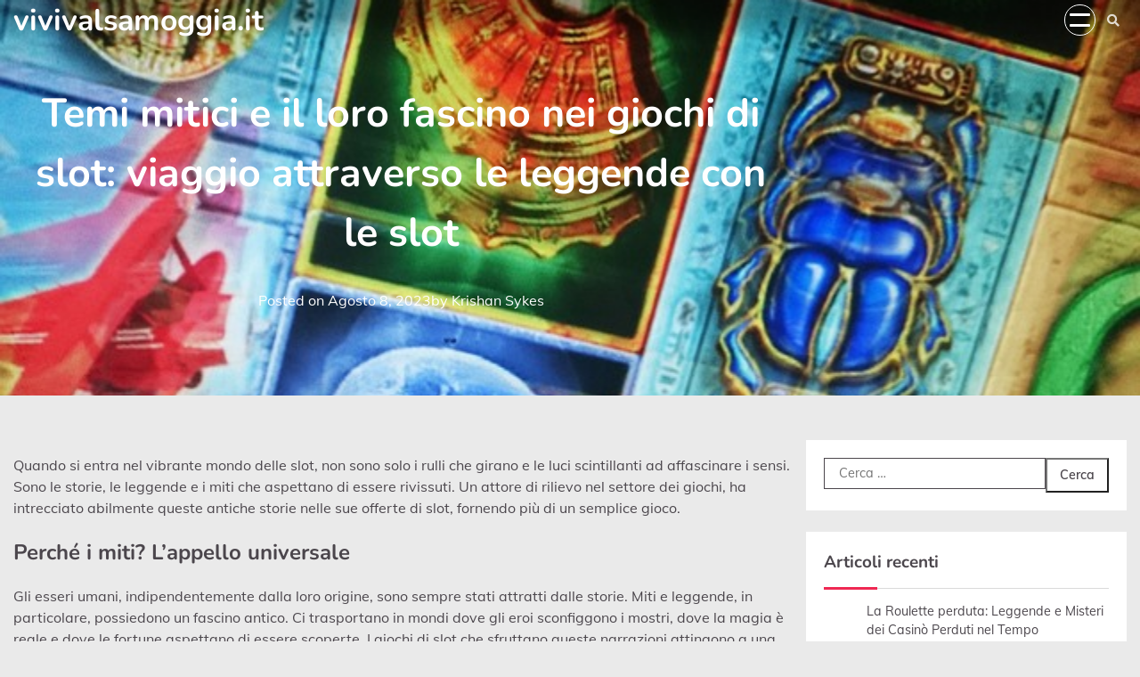

--- FILE ---
content_type: text/html; charset=UTF-8
request_url: https://vivivalsamoggia.it/macchinette-da-gioco/temi-mitici-e-il-loro-fascino-nei-giochi-di-slot-viaggio-attraverso-le-leggende-con-le-slot/
body_size: 9736
content:
<!doctype html>
<html dir="ltr" lang="it-IT" prefix="og: https://ogp.me/ns#">

<head>
	<meta charset="UTF-8">
	<meta name="viewport" content="width=device-width, initial-scale=1">
	<link rel="profile" href="https://gmpg.org/xfn/11">

	<title>L'incantevole fascino delle mitiche slot machine - vivivalsamoggia.it</title>

		<!-- All in One SEO 4.4.7 - aioseo.com -->
		<meta name="description" content="Svelare il fascino mistico dietro le narrazioni leggendarie dei giochi di slot e del mondo di online cassino." />
		<meta name="robots" content="max-image-preview:large" />
		<link rel="canonical" href="https://vivivalsamoggia.it/macchinette-da-gioco/temi-mitici-e-il-loro-fascino-nei-giochi-di-slot-viaggio-attraverso-le-leggende-con-le-slot/" />
		<meta name="generator" content="All in One SEO (AIOSEO) 4.4.7" />
		<meta property="og:locale" content="it_IT" />
		<meta property="og:site_name" content="vivivalsamoggia.it -" />
		<meta property="og:type" content="article" />
		<meta property="og:title" content="L&#039;incantevole fascino delle mitiche slot machine - vivivalsamoggia.it" />
		<meta property="og:description" content="Svelare il fascino mistico dietro le narrazioni leggendarie dei giochi di slot e del mondo di online cassino." />
		<meta property="og:url" content="https://vivivalsamoggia.it/macchinette-da-gioco/temi-mitici-e-il-loro-fascino-nei-giochi-di-slot-viaggio-attraverso-le-leggende-con-le-slot/" />
		<meta property="article:published_time" content="2023-08-08T12:30:00+00:00" />
		<meta property="article:modified_time" content="2023-10-08T12:30:38+00:00" />
		<meta name="twitter:card" content="summary_large_image" />
		<meta name="twitter:title" content="L&#039;incantevole fascino delle mitiche slot machine - vivivalsamoggia.it" />
		<meta name="twitter:description" content="Svelare il fascino mistico dietro le narrazioni leggendarie dei giochi di slot e del mondo di online cassino." />
		<script type="application/ld+json" class="aioseo-schema">
			{"@context":"https:\/\/schema.org","@graph":[{"@type":"BlogPosting","@id":"https:\/\/vivivalsamoggia.it\/macchinette-da-gioco\/temi-mitici-e-il-loro-fascino-nei-giochi-di-slot-viaggio-attraverso-le-leggende-con-le-slot\/#blogposting","name":"L'incantevole fascino delle mitiche slot machine - vivivalsamoggia.it","headline":"Temi mitici e il loro fascino nei giochi di slot: viaggio attraverso le leggende con le slot","author":{"@id":"https:\/\/vivivalsamoggia.it\/author\/sm0gl1a334\/#author"},"publisher":{"@id":"https:\/\/vivivalsamoggia.it\/#organization"},"image":{"@type":"ImageObject","url":"https:\/\/vivivalsamoggia.it\/wp-content\/uploads\/2023\/10\/three-elements-g016ab2220_640.jpg","width":640,"height":360,"caption":"giochi di slot"},"datePublished":"2023-08-08T12:30:00+00:00","dateModified":"2023-10-08T12:30:38+00:00","inLanguage":"it-IT","mainEntityOfPage":{"@id":"https:\/\/vivivalsamoggia.it\/macchinette-da-gioco\/temi-mitici-e-il-loro-fascino-nei-giochi-di-slot-viaggio-attraverso-le-leggende-con-le-slot\/#webpage"},"isPartOf":{"@id":"https:\/\/vivivalsamoggia.it\/macchinette-da-gioco\/temi-mitici-e-il-loro-fascino-nei-giochi-di-slot-viaggio-attraverso-le-leggende-con-le-slot\/#webpage"},"articleSection":"Macchinette da gioco"},{"@type":"BreadcrumbList","@id":"https:\/\/vivivalsamoggia.it\/macchinette-da-gioco\/temi-mitici-e-il-loro-fascino-nei-giochi-di-slot-viaggio-attraverso-le-leggende-con-le-slot\/#breadcrumblist","itemListElement":[{"@type":"ListItem","@id":"https:\/\/vivivalsamoggia.it\/#listItem","position":1,"item":{"@type":"WebPage","@id":"https:\/\/vivivalsamoggia.it\/","name":"Home","description":"Rivedi i migliori giochi da casin\u00f2 online dei migliori sviluppatori di giochi d'azzardo online. Recensioni di giochi da casin\u00f2 online su vivivalsamoggia.it.","url":"https:\/\/vivivalsamoggia.it\/"},"nextItem":"https:\/\/vivivalsamoggia.it\/category\/macchinette-da-gioco\/#listItem"},{"@type":"ListItem","@id":"https:\/\/vivivalsamoggia.it\/category\/macchinette-da-gioco\/#listItem","position":2,"item":{"@type":"WebPage","@id":"https:\/\/vivivalsamoggia.it\/category\/macchinette-da-gioco\/","name":"Macchinette da gioco","description":"Svelare il fascino mistico dietro le narrazioni leggendarie dei giochi di slot e del mondo di online cassino.","url":"https:\/\/vivivalsamoggia.it\/category\/macchinette-da-gioco\/"},"nextItem":"https:\/\/vivivalsamoggia.it\/macchinette-da-gioco\/temi-mitici-e-il-loro-fascino-nei-giochi-di-slot-viaggio-attraverso-le-leggende-con-le-slot\/#listItem","previousItem":"https:\/\/vivivalsamoggia.it\/#listItem"},{"@type":"ListItem","@id":"https:\/\/vivivalsamoggia.it\/macchinette-da-gioco\/temi-mitici-e-il-loro-fascino-nei-giochi-di-slot-viaggio-attraverso-le-leggende-con-le-slot\/#listItem","position":3,"item":{"@type":"WebPage","@id":"https:\/\/vivivalsamoggia.it\/macchinette-da-gioco\/temi-mitici-e-il-loro-fascino-nei-giochi-di-slot-viaggio-attraverso-le-leggende-con-le-slot\/","name":"Temi mitici e il loro fascino nei giochi di slot: viaggio attraverso le leggende con le slot","description":"Svelare il fascino mistico dietro le narrazioni leggendarie dei giochi di slot e del mondo di online cassino.","url":"https:\/\/vivivalsamoggia.it\/macchinette-da-gioco\/temi-mitici-e-il-loro-fascino-nei-giochi-di-slot-viaggio-attraverso-le-leggende-con-le-slot\/"},"previousItem":"https:\/\/vivivalsamoggia.it\/category\/macchinette-da-gioco\/#listItem"}]},{"@type":"Organization","@id":"https:\/\/vivivalsamoggia.it\/#organization","name":"vivivalsamoggia.it","url":"https:\/\/vivivalsamoggia.it\/"},{"@type":"Person","@id":"https:\/\/vivivalsamoggia.it\/author\/sm0gl1a334\/#author","url":"https:\/\/vivivalsamoggia.it\/author\/sm0gl1a334\/","name":"Krishan Sykes","image":{"@type":"ImageObject","@id":"https:\/\/vivivalsamoggia.it\/macchinette-da-gioco\/temi-mitici-e-il-loro-fascino-nei-giochi-di-slot-viaggio-attraverso-le-leggende-con-le-slot\/#authorImage","url":"https:\/\/secure.gravatar.com\/avatar\/fd0fb6818fbef645d760c5b9e397a612?s=96&d=mm&r=g","width":96,"height":96,"caption":"Krishan Sykes"}},{"@type":"WebPage","@id":"https:\/\/vivivalsamoggia.it\/macchinette-da-gioco\/temi-mitici-e-il-loro-fascino-nei-giochi-di-slot-viaggio-attraverso-le-leggende-con-le-slot\/#webpage","url":"https:\/\/vivivalsamoggia.it\/macchinette-da-gioco\/temi-mitici-e-il-loro-fascino-nei-giochi-di-slot-viaggio-attraverso-le-leggende-con-le-slot\/","name":"L'incantevole fascino delle mitiche slot machine - vivivalsamoggia.it","description":"Svelare il fascino mistico dietro le narrazioni leggendarie dei giochi di slot e del mondo di online cassino.","inLanguage":"it-IT","isPartOf":{"@id":"https:\/\/vivivalsamoggia.it\/#website"},"breadcrumb":{"@id":"https:\/\/vivivalsamoggia.it\/macchinette-da-gioco\/temi-mitici-e-il-loro-fascino-nei-giochi-di-slot-viaggio-attraverso-le-leggende-con-le-slot\/#breadcrumblist"},"author":{"@id":"https:\/\/vivivalsamoggia.it\/author\/sm0gl1a334\/#author"},"creator":{"@id":"https:\/\/vivivalsamoggia.it\/author\/sm0gl1a334\/#author"},"image":{"@type":"ImageObject","url":"https:\/\/vivivalsamoggia.it\/wp-content\/uploads\/2023\/10\/three-elements-g016ab2220_640.jpg","@id":"https:\/\/vivivalsamoggia.it\/macchinette-da-gioco\/temi-mitici-e-il-loro-fascino-nei-giochi-di-slot-viaggio-attraverso-le-leggende-con-le-slot\/#mainImage","width":640,"height":360,"caption":"giochi di slot"},"primaryImageOfPage":{"@id":"https:\/\/vivivalsamoggia.it\/macchinette-da-gioco\/temi-mitici-e-il-loro-fascino-nei-giochi-di-slot-viaggio-attraverso-le-leggende-con-le-slot\/#mainImage"},"datePublished":"2023-08-08T12:30:00+00:00","dateModified":"2023-10-08T12:30:38+00:00"},{"@type":"WebSite","@id":"https:\/\/vivivalsamoggia.it\/#website","url":"https:\/\/vivivalsamoggia.it\/","name":"vivivalsamoggia.it","inLanguage":"it-IT","publisher":{"@id":"https:\/\/vivivalsamoggia.it\/#organization"}}]}
		</script>
		<!-- All in One SEO -->

<link rel='dns-prefetch' href='//s.w.org' />
<link rel="alternate" type="application/rss+xml" title="vivivalsamoggia.it &raquo; Feed" href="https://vivivalsamoggia.it/feed/" />
<link rel="alternate" type="application/rss+xml" title="vivivalsamoggia.it &raquo; Feed dei commenti" href="https://vivivalsamoggia.it/comments/feed/" />
<link rel="alternate" type="application/rss+xml" title="vivivalsamoggia.it &raquo; Temi mitici e il loro fascino nei giochi di slot: viaggio attraverso le leggende con le slot Feed dei commenti" href="https://vivivalsamoggia.it/macchinette-da-gioco/temi-mitici-e-il-loro-fascino-nei-giochi-di-slot-viaggio-attraverso-le-leggende-con-le-slot/feed/" />
		<script>
			window._wpemojiSettings = {"baseUrl":"https:\/\/s.w.org\/images\/core\/emoji\/13.1.0\/72x72\/","ext":".png","svgUrl":"https:\/\/s.w.org\/images\/core\/emoji\/13.1.0\/svg\/","svgExt":".svg","source":{"concatemoji":"https:\/\/vivivalsamoggia.it\/wp-includes\/js\/wp-emoji-release.min.js?ver=5.8.12"}};
			!function(e,a,t){var n,r,o,i=a.createElement("canvas"),p=i.getContext&&i.getContext("2d");function s(e,t){var a=String.fromCharCode;p.clearRect(0,0,i.width,i.height),p.fillText(a.apply(this,e),0,0);e=i.toDataURL();return p.clearRect(0,0,i.width,i.height),p.fillText(a.apply(this,t),0,0),e===i.toDataURL()}function c(e){var t=a.createElement("script");t.src=e,t.defer=t.type="text/javascript",a.getElementsByTagName("head")[0].appendChild(t)}for(o=Array("flag","emoji"),t.supports={everything:!0,everythingExceptFlag:!0},r=0;r<o.length;r++)t.supports[o[r]]=function(e){if(!p||!p.fillText)return!1;switch(p.textBaseline="top",p.font="600 32px Arial",e){case"flag":return s([127987,65039,8205,9895,65039],[127987,65039,8203,9895,65039])?!1:!s([55356,56826,55356,56819],[55356,56826,8203,55356,56819])&&!s([55356,57332,56128,56423,56128,56418,56128,56421,56128,56430,56128,56423,56128,56447],[55356,57332,8203,56128,56423,8203,56128,56418,8203,56128,56421,8203,56128,56430,8203,56128,56423,8203,56128,56447]);case"emoji":return!s([10084,65039,8205,55357,56613],[10084,65039,8203,55357,56613])}return!1}(o[r]),t.supports.everything=t.supports.everything&&t.supports[o[r]],"flag"!==o[r]&&(t.supports.everythingExceptFlag=t.supports.everythingExceptFlag&&t.supports[o[r]]);t.supports.everythingExceptFlag=t.supports.everythingExceptFlag&&!t.supports.flag,t.DOMReady=!1,t.readyCallback=function(){t.DOMReady=!0},t.supports.everything||(n=function(){t.readyCallback()},a.addEventListener?(a.addEventListener("DOMContentLoaded",n,!1),e.addEventListener("load",n,!1)):(e.attachEvent("onload",n),a.attachEvent("onreadystatechange",function(){"complete"===a.readyState&&t.readyCallback()})),(n=t.source||{}).concatemoji?c(n.concatemoji):n.wpemoji&&n.twemoji&&(c(n.twemoji),c(n.wpemoji)))}(window,document,window._wpemojiSettings);
		</script>
		<style>
img.wp-smiley,
img.emoji {
	display: inline !important;
	border: none !important;
	box-shadow: none !important;
	height: 1em !important;
	width: 1em !important;
	margin: 0 .07em !important;
	vertical-align: -0.1em !important;
	background: none !important;
	padding: 0 !important;
}
</style>
	<link rel='stylesheet' id='wp-block-library-css'  href='https://vivivalsamoggia.it/wp-includes/css/dist/block-library/style.min.css?ver=5.8.12' media='all' />
<style id='wp-block-library-theme-inline-css'>
#start-resizable-editor-section{display:none}.wp-block-audio figcaption{color:#555;font-size:13px;text-align:center}.is-dark-theme .wp-block-audio figcaption{color:hsla(0,0%,100%,.65)}.wp-block-code{font-family:Menlo,Consolas,monaco,monospace;color:#1e1e1e;padding:.8em 1em;border:1px solid #ddd;border-radius:4px}.wp-block-embed figcaption{color:#555;font-size:13px;text-align:center}.is-dark-theme .wp-block-embed figcaption{color:hsla(0,0%,100%,.65)}.blocks-gallery-caption{color:#555;font-size:13px;text-align:center}.is-dark-theme .blocks-gallery-caption{color:hsla(0,0%,100%,.65)}.wp-block-image figcaption{color:#555;font-size:13px;text-align:center}.is-dark-theme .wp-block-image figcaption{color:hsla(0,0%,100%,.65)}.wp-block-pullquote{border-top:4px solid;border-bottom:4px solid;margin-bottom:1.75em;color:currentColor}.wp-block-pullquote__citation,.wp-block-pullquote cite,.wp-block-pullquote footer{color:currentColor;text-transform:uppercase;font-size:.8125em;font-style:normal}.wp-block-quote{border-left:.25em solid;margin:0 0 1.75em;padding-left:1em}.wp-block-quote cite,.wp-block-quote footer{color:currentColor;font-size:.8125em;position:relative;font-style:normal}.wp-block-quote.has-text-align-right{border-left:none;border-right:.25em solid;padding-left:0;padding-right:1em}.wp-block-quote.has-text-align-center{border:none;padding-left:0}.wp-block-quote.is-large,.wp-block-quote.is-style-large{border:none}.wp-block-search .wp-block-search__label{font-weight:700}.wp-block-group.has-background{padding:1.25em 2.375em;margin-top:0;margin-bottom:0}.wp-block-separator{border:none;border-bottom:2px solid;margin-left:auto;margin-right:auto;opacity:.4}.wp-block-separator:not(.is-style-wide):not(.is-style-dots){width:100px}.wp-block-separator.has-background:not(.is-style-dots){border-bottom:none;height:1px}.wp-block-separator.has-background:not(.is-style-wide):not(.is-style-dots){height:2px}.wp-block-table thead{border-bottom:3px solid}.wp-block-table tfoot{border-top:3px solid}.wp-block-table td,.wp-block-table th{padding:.5em;border:1px solid;word-break:normal}.wp-block-table figcaption{color:#555;font-size:13px;text-align:center}.is-dark-theme .wp-block-table figcaption{color:hsla(0,0%,100%,.65)}.wp-block-video figcaption{color:#555;font-size:13px;text-align:center}.is-dark-theme .wp-block-video figcaption{color:hsla(0,0%,100%,.65)}.wp-block-template-part.has-background{padding:1.25em 2.375em;margin-top:0;margin-bottom:0}#end-resizable-editor-section{display:none}
</style>
<link rel='stylesheet' id='cheerful-blog-fonts-css'  href='https://vivivalsamoggia.it/wp-content/fonts/46b84818b04518692783766c6c56837c.css' media='all' />
<link rel='stylesheet' id='cheerful-blog-fontawesome-style-css'  href='https://vivivalsamoggia.it/wp-content/themes/cheerful-blog/assets/css/fontawesome.min.css?ver=1.8.0' media='all' />
<link rel='stylesheet' id='cheerful-blog-blocks-style-css'  href='https://vivivalsamoggia.it/wp-content/themes/cheerful-blog/assets/css/blocks.min.css?ver=5.8.12' media='all' />
<link rel='stylesheet' id='cheerful-blog-style-css'  href='https://vivivalsamoggia.it/wp-content/themes/cheerful-blog/style.css?ver=1.0.0' media='all' />
<script src='https://vivivalsamoggia.it/wp-includes/js/jquery/jquery.min.js?ver=3.6.0' id='jquery-core-js'></script>
<script src='https://vivivalsamoggia.it/wp-includes/js/jquery/jquery-migrate.min.js?ver=3.3.2' id='jquery-migrate-js'></script>
<link rel="https://api.w.org/" href="https://vivivalsamoggia.it/wp-json/" /><link rel="alternate" type="application/json" href="https://vivivalsamoggia.it/wp-json/wp/v2/posts/16" /><link rel="EditURI" type="application/rsd+xml" title="RSD" href="https://vivivalsamoggia.it/xmlrpc.php?rsd" />
<link rel="wlwmanifest" type="application/wlwmanifest+xml" href="https://vivivalsamoggia.it/wp-includes/wlwmanifest.xml" /> 
<meta name="generator" content="WordPress 5.8.12" />
<link rel='shortlink' href='https://vivivalsamoggia.it/?p=16' />
<link rel="alternate" type="application/json+oembed" href="https://vivivalsamoggia.it/wp-json/oembed/1.0/embed?url=https%3A%2F%2Fvivivalsamoggia.it%2Fmacchinette-da-gioco%2Ftemi-mitici-e-il-loro-fascino-nei-giochi-di-slot-viaggio-attraverso-le-leggende-con-le-slot%2F" />
<link rel="alternate" type="text/xml+oembed" href="https://vivivalsamoggia.it/wp-json/oembed/1.0/embed?url=https%3A%2F%2Fvivivalsamoggia.it%2Fmacchinette-da-gioco%2Ftemi-mitici-e-il-loro-fascino-nei-giochi-di-slot-viaggio-attraverso-le-leggende-con-le-slot%2F&#038;format=xml" />
<link rel="pingback" href="https://vivivalsamoggia.it/xmlrpc.php">
<style type="text/css" id="breadcrumb-trail-css">.trail-items li:not(:last-child):after {content: "/";}</style>
	<style type="text/css">

		/* Site title and tagline color css */
		.site-title a{
			color: #ffffff;
		}
		.site-description {
			color: #ffffff;
		}
		/* End Site title and tagline color css */

		/* color css */
		:root {
			--header-text-color: #ffffff;
		}

		/* Primay color css */

		/*Typography CSS*/

		
		
		
		
	/*End Typography CSS*/

			nav.navigation.pagination {
			display: none;
		}
	
</style>

	<style>.recentcomments a{display:inline !important;padding:0 !important;margin:0 !important;}</style><link rel="icon" href="https://vivivalsamoggia.it/wp-content/uploads/2023/10/cropped-crown-32x32.png" sizes="32x32" />
<link rel="icon" href="https://vivivalsamoggia.it/wp-content/uploads/2023/10/cropped-crown-192x192.png" sizes="192x192" />
<link rel="apple-touch-icon" href="https://vivivalsamoggia.it/wp-content/uploads/2023/10/cropped-crown-180x180.png" />
<meta name="msapplication-TileImage" content="https://vivivalsamoggia.it/wp-content/uploads/2023/10/cropped-crown-270x270.png" />
</head>

<body class="post-template-default single single-post postid-16 single-format-standard wp-embed-responsive adore-cheerful-blog right-sidebar">
		<div id="page" class="site">
		<a class="skip-link screen-reader-text" href="#primary-content">Skip to content</a>

		<div id="loader">
			<div class="loader-container">
				<div id="preloader">
					<div class="pre-loader-1"></div>
				</div>
			</div>
		</div><!-- #loader -->

		<header id="masthead" class="site-header">
			<div class="adore-header">
				<div class="theme-wrapper">
					<div class="adore-header-wrapper">
						<div class="site-branding">
															<div class="site-identity">
																			<p class="site-title"><a href="https://vivivalsamoggia.it/" rel="home">vivivalsamoggia.it</a></p>
																		</div>
													</div><!-- .site-branding -->
						<div class="adore-navigation">
							<div class="header-navigation">
								<nav id="site-navigation" class="main-navigation">
									<button class="menu-toggle" aria-controls="primary-menu" aria-expanded="false">
										<span></span>
										<span></span>
									</button>
																		<div class="navigation-container-wrapper " style="background-image: url('')">
										<div class="navigation-container-wrapper-inside">
											<div class="menu-222-container"><ul id="primary-menu" class="menu"><li id="menu-item-49" class="menu-item menu-item-type-taxonomy menu-item-object-category menu-item-49"><a href="https://vivivalsamoggia.it/category/scommesse-live/">Scommesse live</a></li>
<li id="menu-item-50" class="menu-item menu-item-type-taxonomy menu-item-object-category menu-item-50"><a href="https://vivivalsamoggia.it/category/guide-al-gioco-dazzardo/">Guide al gioco d&#8217;azzardo</a></li>
<li id="menu-item-51" class="menu-item menu-item-type-taxonomy menu-item-object-category current-post-ancestor current-menu-parent current-post-parent menu-item-51"><a href="https://vivivalsamoggia.it/category/macchinette-da-gioco/">Macchinette da gioco</a></li>
<li id="menu-item-52" class="menu-item menu-item-type-taxonomy menu-item-object-category menu-item-52"><a href="https://vivivalsamoggia.it/category/suggerimenti-per-vincere/">Suggerimenti per vincere</a></li>
</ul></div>										</div>
									</div>
								</nav><!-- #site-navigation -->
							</div>
						</div>
						<div class="header-end">
							<div class="navigation-search">
								<div class="navigation-search-wrap">
									<a href="#" title="Search" class="navigation-search-icon">
										<i class="fa fa-search"></i>
									</a>
									<div class="navigation-search-form">
										<form role="search" method="get" class="search-form" action="https://vivivalsamoggia.it/">
				<label>
					<span class="screen-reader-text">Ricerca per:</span>
					<input type="search" class="search-field" placeholder="Cerca &hellip;" value="" name="s" />
				</label>
				<input type="submit" class="search-submit" value="Cerca" />
			</form>									</div>
								</div>
							</div>
						</div>
					</div>
				</div>
			</div>
		</header><!-- #masthead -->

		<div id="primary-content" class="primary-site-content">

				<!-- archive page post in front page -->
								<!-- end archive page post in front page -->

				<!-- archive header image -->
								<!-- end archive header image -->

				<!-- search page header image -->
								<!-- end search page header image -->

				<!-- 404 page header image -->
								<!-- end 404 page header image -->

				
				<!-- single post header image -->
									<div class="page-banner-section post-single" style="background-image: url('https://vivivalsamoggia.it/wp-content/uploads/2023/10/three-elements-g016ab2220_640.jpg')">
						<div class="page-banner-outer">
							<div class="page-banner-inner">
								<header class="entry-header">
										<h1 class="entry-title">Temi mitici e il loro fascino nei giochi di slot: viaggio attraverso le leggende con le slot</h1>																			<div class="entry-meta">
											<span class="posted-on">Posted on <a href="https://vivivalsamoggia.it/macchinette-da-gioco/temi-mitici-e-il-loro-fascino-nei-giochi-di-slot-viaggio-attraverso-le-leggende-con-le-slot/" rel="bookmark"><time class="entry-date published" datetime="2023-08-08T12:30:00+00:00">Agosto 8, 2023</time><time class="updated" datetime="2023-10-08T12:30:38+00:00">Ottobre 8, 2023</time></a></span><span class="byline"> by <span class="author vcard"><a class="url fn n" href="https://vivivalsamoggia.it/author/sm0gl1a334/">Krishan Sykes</a></span></span>										</div><!-- .entry-meta -->
																		</header><!-- .entry-header -->
							</div>
						</div>
					</div>
								<!-- end single post header image -->

				<!-- single page header image -->
								<!-- end single page header image -->

				
					<div id="content" class="site-content theme-wrapper">
						<div class="theme-wrap">

							
<main id="primary" class="site-main">

	
<article id="post-16" class="post-16 post type-post status-publish format-standard has-post-thumbnail hentry category-macchinette-da-gioco">
	
		<div class="entry-content">
			
<p>Quando si entra nel vibrante mondo delle slot, non sono solo i rulli che girano e le luci scintillanti ad affascinare i sensi. Sono le storie, le leggende e i miti che aspettano di essere rivissuti. Un attore di rilievo nel settore dei giochi, ha intrecciato abilmente queste antiche storie nelle sue offerte di slot, fornendo più di un semplice gioco.</p>



<h2>Perché i miti? L&#8217;appello universale</h2>



<p>Gli esseri umani, indipendentemente dalla loro origine, sono sempre stati attratti dalle storie. Miti e leggende, in particolare, possiedono un fascino antico. Ci trasportano in mondi dove gli eroi sconfiggono i mostri, dove la magia è reale e dove le fortune aspettano di essere scoperte. I giochi di slot che sfruttano queste narrazioni attingono a una passione universale, in risonanza con giocatori di diversa estrazione. Non si tratta solo di vincere; si tratta di intraprendere una missione, in cui ogni giro riecheggia avventure secolari.</p>



<h2>Trascendere il tempo e la geografia</h2>



<figure class="wp-block-image size-full"><img loading="lazy" width="640" height="424" src="https://vivivalsamoggia.it/wp-content/uploads/2023/10/slot-machine-g87d0bc404_640.jpg" alt="giochi di slot" class="wp-image-18" srcset="https://vivivalsamoggia.it/wp-content/uploads/2023/10/slot-machine-g87d0bc404_640.jpg 640w, https://vivivalsamoggia.it/wp-content/uploads/2023/10/slot-machine-g87d0bc404_640-300x199.jpg 300w" sizes="(max-width: 640px) 100vw, 640px" /></figure>



<p>La bellezza dei temi mitici è la loro capacità di rimanere rilevanti. Gli dei greci, le leggende norvegesi o i faraoni egiziani potrebbero provenire da epoche e aree geografiche diverse, ma le loro storie condividono emozioni umane comuni: amore, ambizione, gelosia o valore. CAsino lo capisce. Integrando queste storie senza tempo nei loro giochi, colmano il divario tra la storia e il presente, tra un&#8217;epoca passata e l&#8217;era digitale.</p>



<h2>Creare esperienze immersive</h2>



<p>Non è solo il tema, ma anche l&#8217;esecuzione che determina il successo di un gioco di slot. Grafica ad alta definizione, colonne sonore accattivanti e animazioni intricate danno vita a questi miti. Immagina di inseguire il vello d&#8217;oro con Giasone, di cercare la città perduta di Atlantide o di combattere al fianco di Thor. Questi non sono semplici giochi ma saghe epiche che si svolgono ad ogni giro.</p>



<h2>La perfetta fusione tra storia e strategia</h2>



<p>Sebbene il fascino dei miti sia innegabile, i giocatori bramano anche la strategia. Le slot a tema mitico rispondono a questo offrendo funzionalità uniche in linea con le loro storie. Ad esempio, sfruttare il potere di Mjölnir potrebbe sbloccare round bonus, oppure collezionare simboli associati a una particolare leggenda potrebbe portare a moltiplicatori.</p>



<h2>Revival culturale attraverso le narrazioni delle slot</h2>



<figure class="wp-block-image size-full"><img loading="lazy" width="640" height="360" src="https://vivivalsamoggia.it/wp-content/uploads/2023/10/slots-g24ca9b9e6_640.jpg" alt="giochi di slot" class="wp-image-19" srcset="https://vivivalsamoggia.it/wp-content/uploads/2023/10/slots-g24ca9b9e6_640.jpg 640w, https://vivivalsamoggia.it/wp-content/uploads/2023/10/slots-g24ca9b9e6_640-300x169.jpg 300w" sizes="(max-width: 640px) 100vw, 640px" /></figure>



<p>La rinascita di temi mitici nei giochi di slot non serve solo come intrattenimento ma anche come meccanismo di rinascita culturale. Gli sviluppatori di slot approfondiscono antiche scritture, opere d&#8217;arte e folklore, portando alla luce storie e personaggi dimenticati. Per molti si tratta di una riscoperta della propria eredità; per altri, è un&#8217;introduzione illuminante a nuove culture. Questi slot, sottilmente, svolgono un ruolo nel mantenere viva la ricchezza del nostro patrimonio umano collettivo nell’era digitale.</p>



<h2>Magia conclusiva: il fascino senza tempo</h2>



<p>Mentre i rulli girano e le leggende prendono vita, i giocatori non cercano solo i jackpot ma una via di fuga, un breve soggiorno in mondi dove regnano i miti e dove ogni giro è un passo verso l&#8217;ignoto. Lo garantisce che questo viaggio sia emozionante quanto i racconti stessi, promettendo non solo potenziali ricompense ma anche un&#8217;odissea di gioco indimenticabile.</p>
		</div><!-- .entry-content -->
	<footer class="entry-footer">
		<span class="cat-links">Posted in <a href="https://vivivalsamoggia.it/category/macchinette-da-gioco/" rel="category tag">Macchinette da gioco</a></span>	</footer><!-- .entry-footer -->
</article><!-- #post-16 -->

	<nav class="navigation post-navigation" role="navigation" aria-label="Articoli">
		<h2 class="screen-reader-text">Navigazione articoli</h2>
		<div class="nav-links"><div class="nav-previous"><a href="https://vivivalsamoggia.it/scommesse-live/scommettere-sullimpossibile-puntate-audaci-che-hanno-fatto-storia/" rel="prev"><span class="nav-subtitle">Previous:</span> <span class="nav-title">Scommettere sull&#8217;impossibile: Puntate audaci che hanno fatto storia</span></a></div><div class="nav-next"><a href="https://vivivalsamoggia.it/scommesse-live/di-gladiatori-e-scommesse-ladrenalina-del-gioco-nellantica-roma/" rel="next"><span class="nav-subtitle">Next:</span> <span class="nav-title">Di Gladiatori e Scommesse: L’Adrenalina del Gioco nell&#8217;Antica Roma</span></a></div></div>
	</nav>
<div id="comments" class="comments-area">

		<div id="respond" class="comment-respond">
		<h3 id="reply-title" class="comment-reply-title">Lascia un commento <small><a rel="nofollow" id="cancel-comment-reply-link" href="/macchinette-da-gioco/temi-mitici-e-il-loro-fascino-nei-giochi-di-slot-viaggio-attraverso-le-leggende-con-le-slot/#respond" style="display:none;">Annulla risposta</a></small></h3><form action="https://vivivalsamoggia.it/wp-comments-post.php" method="post" id="commentform" class="comment-form" novalidate><p class="comment-notes"><span id="email-notes">Il tuo indirizzo email non sarà pubblicato.</span> I campi obbligatori sono contrassegnati <span class="required">*</span></p><p class="comment-form-comment"><label for="comment">Commento</label> <textarea id="comment" name="comment" cols="45" rows="8" maxlength="65525" required="required"></textarea></p><p class="comment-form-author"><label for="author">Nome <span class="required">*</span></label> <input id="author" name="author" type="text" value="" size="30" maxlength="245" required='required' /></p>
<p class="comment-form-email"><label for="email">Email <span class="required">*</span></label> <input id="email" name="email" type="email" value="" size="30" maxlength="100" aria-describedby="email-notes" required='required' /></p>
<p class="comment-form-url"><label for="url">Sito web</label> <input id="url" name="url" type="url" value="" size="30" maxlength="200" /></p>
<p class="comment-form-cookies-consent"><input id="wp-comment-cookies-consent" name="wp-comment-cookies-consent" type="checkbox" value="yes" /> <label for="wp-comment-cookies-consent">Salva il mio nome, email e sito web in questo browser per la prossima volta che commento.</label></p>
<p class="form-submit"><input name="submit" type="submit" id="submit" class="submit" value="Invia commento" /> <input type='hidden' name='comment_post_ID' value='16' id='comment_post_ID' />
<input type='hidden' name='comment_parent' id='comment_parent' value='0' />
</p></form>	</div><!-- #respond -->
	
</div><!-- #comments -->

	</main><!-- #main -->

	
<aside id="secondary" class="widget-area">
	<section id="search-2" class="widget widget_search"><form role="search" method="get" class="search-form" action="https://vivivalsamoggia.it/">
				<label>
					<span class="screen-reader-text">Ricerca per:</span>
					<input type="search" class="search-field" placeholder="Cerca &hellip;" value="" name="s" />
				</label>
				<input type="submit" class="search-submit" value="Cerca" />
			</form></section>
		<section id="recent-posts-2" class="widget widget_recent_entries">
		<h2 class="widget-title">Articoli recenti</h2>
		<ul>
											<li>
					<a href="https://vivivalsamoggia.it/guide-al-gioco-dazzardo/la-roulette-perduta-leggende-e-misteri-dei-casino-perduti-nel-tempo/">La Roulette perduta: Leggende e Misteri dei Casinò Perduti nel Tempo</a>
									</li>
											<li>
					<a href="https://vivivalsamoggia.it/guide-al-gioco-dazzardo/il-rinascimento-unepoca-di-mistero-e-gioco/">Il Rinascimento, un&#8217;Epoca di Mistero e Gioco</a>
									</li>
											<li>
					<a href="https://vivivalsamoggia.it/scommesse-live/un-tuffo-nella-psicologia-delle-scommesse-sportive/">Un tuffo nella psicologia delle scommesse sportive</a>
									</li>
											<li>
					<a href="https://vivivalsamoggia.it/guide-al-gioco-dazzardo/casino-come-muse-una-panoramica/">Casinò come Muse: Una Panoramica</a>
									</li>
											<li>
					<a href="https://vivivalsamoggia.it/scommesse-live/in-che-modo-i-trasferimenti-estivi-influiscono-sulle-scommesse/">In che modo i trasferimenti estivi influiscono sulle scommesse?</a>
									</li>
					</ul>

		</section><section id="recent-comments-2" class="widget widget_recent_comments"><h2 class="widget-title">Commenti recenti</h2><ul id="recentcomments"></ul></section><section id="archives-2" class="widget widget_archive"><h2 class="widget-title">Archivi</h2>
			<ul>
					<li><a href='https://vivivalsamoggia.it/2023/11/'>Novembre 2023</a></li>
	<li><a href='https://vivivalsamoggia.it/2023/10/'>Ottobre 2023</a></li>
	<li><a href='https://vivivalsamoggia.it/2023/09/'>Settembre 2023</a></li>
	<li><a href='https://vivivalsamoggia.it/2023/08/'>Agosto 2023</a></li>
	<li><a href='https://vivivalsamoggia.it/2023/07/'>Luglio 2023</a></li>
	<li><a href='https://vivivalsamoggia.it/2023/06/'>Giugno 2023</a></li>
	<li><a href='https://vivivalsamoggia.it/2023/05/'>Maggio 2023</a></li>
	<li><a href='https://vivivalsamoggia.it/2023/04/'>Aprile 2023</a></li>
	<li><a href='https://vivivalsamoggia.it/2023/03/'>Marzo 2023</a></li>
			</ul>

			</section><section id="categories-2" class="widget widget_categories"><h2 class="widget-title">Categorie</h2>
			<ul>
					<li class="cat-item cat-item-2"><a href="https://vivivalsamoggia.it/category/guide-al-gioco-dazzardo/" title="Ottieni facilmente grandi somme di denaro con un casinò o un bookmaker. In questa categoria del nostro blog troverai post sull’argomento: “Guide al gioco d&#039;azzardo&quot;. Con i nostri consigli sarà il più semplice possibile!">Guide al gioco d&#039;azzardo</a>
</li>
	<li class="cat-item cat-item-3"><a href="https://vivivalsamoggia.it/category/macchinette-da-gioco/" title="Ottieni facilmente grandi somme di denaro con un casinò o un bookmaker. In questa categoria del nostro blog troverai post sull’argomento: “Macchinette da gioco&quot;. Con i nostri consigli sarà il più semplice possibile!">Macchinette da gioco</a>
</li>
	<li class="cat-item cat-item-1"><a href="https://vivivalsamoggia.it/category/scommesse-live/" title="Ottieni facilmente grandi somme di denaro con un casinò o un bookmaker. In questa categoria del nostro blog troverai post sull&#039;argomento: &quot;Scommesse live&quot;. Con i nostri consigli sarà il più semplice possibile!">Scommesse live</a>
</li>
	<li class="cat-item cat-item-4"><a href="https://vivivalsamoggia.it/category/suggerimenti-per-vincere/" title="Ottieni facilmente grandi somme di denaro con un casinò o un bookmaker. In questa categoria del nostro blog troverai post sull’argomento: “Suggerimenti per vincere”. Con i nostri consigli sarà il più semplice possibile!">Suggerimenti per vincere</a>
</li>
			</ul>

			</section></aside><!-- #secondary -->

</div>

		<div class="related-posts">
							<h2 class="related-title">Related Posts</h2>
						<div class="related-grid theme-archive-layout grid-layout style-1 grid-column-3">
									<article id="post-21" class="post-21 post type-post status-publish format-standard has-post-thumbnail hentry category-macchinette-da-gioco">
						<div class="post-item post-grid">
							<div class="post-item-image">
								<a href="https://vivivalsamoggia.it/macchinette-da-gioco/perche-dovresti-giocare-alle-slot-demo-nei-casino-online/">
		<div class="post-thumbnail">
			<img width="640" height="456" src="https://vivivalsamoggia.it/wp-content/uploads/2023/10/las-vegas-gaae5036e7_640.jpg" class="attachment-post-thumbnail size-post-thumbnail wp-post-image" alt="giocare alle slot" loading="lazy" srcset="https://vivivalsamoggia.it/wp-content/uploads/2023/10/las-vegas-gaae5036e7_640.jpg 640w, https://vivivalsamoggia.it/wp-content/uploads/2023/10/las-vegas-gaae5036e7_640-300x214.jpg 300w" sizes="(max-width: 640px) 100vw, 640px" />		</div><!-- .post-thumbnail -->

		</a>

							</div>
							<div class="post-item-content">
								<div class="entry-cat">
									<ul class="post-categories">
	<li><a href="https://vivivalsamoggia.it/category/macchinette-da-gioco/" rel="category tag">Macchinette da gioco</a></li></ul>								</div>
								<h2 class="entry-title"><a href="https://vivivalsamoggia.it/macchinette-da-gioco/perche-dovresti-giocare-alle-slot-demo-nei-casino-online/" rel="bookmark">Perché dovresti giocare alle slot demo nei casinò online?</a></h2>								<ul class="entry-meta">
									<li class="post-author"> <a href="https://vivivalsamoggia.it/author/sm0gl1a334/"><i class="far fa-user"></i>Krishan Sykes</a></li>
									<li class="post-date"><i class="far fa-calendar-alt"></i>Luglio 8, 2023</li>

									<li class="read-time">
										<i class="far fa-hourglass"></i>
										4 min									</li>
									<li class="comment">
										<i class="far fa-comment"></i>
										0									</li>
								</ul>
								<div class="post-content">
									<p>Molti casinò moderni consentono ai propri visitatori di provare versioni demo gratuite delle slot online.&hellip;</p>
								</div><!-- post-content -->
							</div>
						</div>
					</article>
								</div>
		</div>
		</div>
</div><!-- #content -->

<footer id="colophon" class="site-footer">
	
<div class="bottom-footer">
	<div class="theme-wrapper">
		<div class="bottom-footer-info no-footer-social-menu">
			<div class="site-info">
				<span>Copyright &copy; 2026 <a href="https://vivivalsamoggia.it/">vivivalsamoggia.it</a></span>
				Theme: Cheerful Blog By <a href="https://adorethemes.com/">Adore Themes</a>.			</div><!-- .site-info -->
			<div class="social-icons">
							</div>
		</div>
	</div>
</div>

</footer><!-- #colophon -->

	<a href="#" id="scroll-to-top" class="cheerful-blog-scroll-to-top"><i class="fas fa-chevron-up"></i></a>

</div><!-- #page -->

<script src='https://vivivalsamoggia.it/wp-content/themes/cheerful-blog/assets/js/navigation.min.js?ver=1.0.0' id='cheerful-blog-navigation-js'></script>
<script src='https://vivivalsamoggia.it/wp-includes/js/imagesloaded.min.js?ver=4.1.4' id='imagesloaded-js'></script>
<script src='https://vivivalsamoggia.it/wp-content/themes/cheerful-blog/assets/js/masonry.pkgd.min.js?ver=4.2.2' id='cheerful-blog-masonry-script-js'></script>
<script src='https://vivivalsamoggia.it/wp-content/themes/cheerful-blog/assets/js/custom.min.js?ver=1.0.0' id='cheerful-blog-custom-script-js'></script>
<script src='https://vivivalsamoggia.it/wp-content/themes/cheerful-blog/assets/js/loadmore.min.js?ver=1.0.0' id='cheerful-blog-loadmore-script-js'></script>
<script src='https://vivivalsamoggia.it/wp-includes/js/comment-reply.min.js?ver=5.8.12' id='comment-reply-js'></script>
<script src='https://vivivalsamoggia.it/wp-includes/js/wp-embed.min.js?ver=5.8.12' id='wp-embed-js'></script>

</body>

</html>


--- FILE ---
content_type: application/javascript
request_url: https://vivivalsamoggia.it/wp-content/themes/cheerful-blog/assets/js/loadmore.min.js?ver=1.0.0
body_size: 279
content:
jQuery(function(n){var a=!1,i=!1,t=".site-main",e=n("button.adore-load-more-posts"),o=n(".grid-layout").masonry({itemSelector:"article",percentPosition:!0,transitionDuration:0});e.click(function(){if(n(t).length>0&&!a&&!i){a=!0;var r=n("nav.pagination.navigation .next.page-numbers").attr("href");void 0!==r&&n("<div>").load(r+" "+t,function(){var t=n(this).find(".site-main article");n(".list-layout").length>0?t.each(function(a,i){var t=n(i);n(".list-layout").append(t)}):t.each(function(a,i){var t=n(i);o.append(t).masonry("appended",t)});var r=n(this).find(".site-main nav.pagination.navigation");r.length>0&&n(".site-main nav.pagination.navigation").replaceWith(r),void 0===n(".site-main nav.pagination.navigation .next.page-numbers").attr("href")&&(i=!0,e.hide()),a=!1})}})});